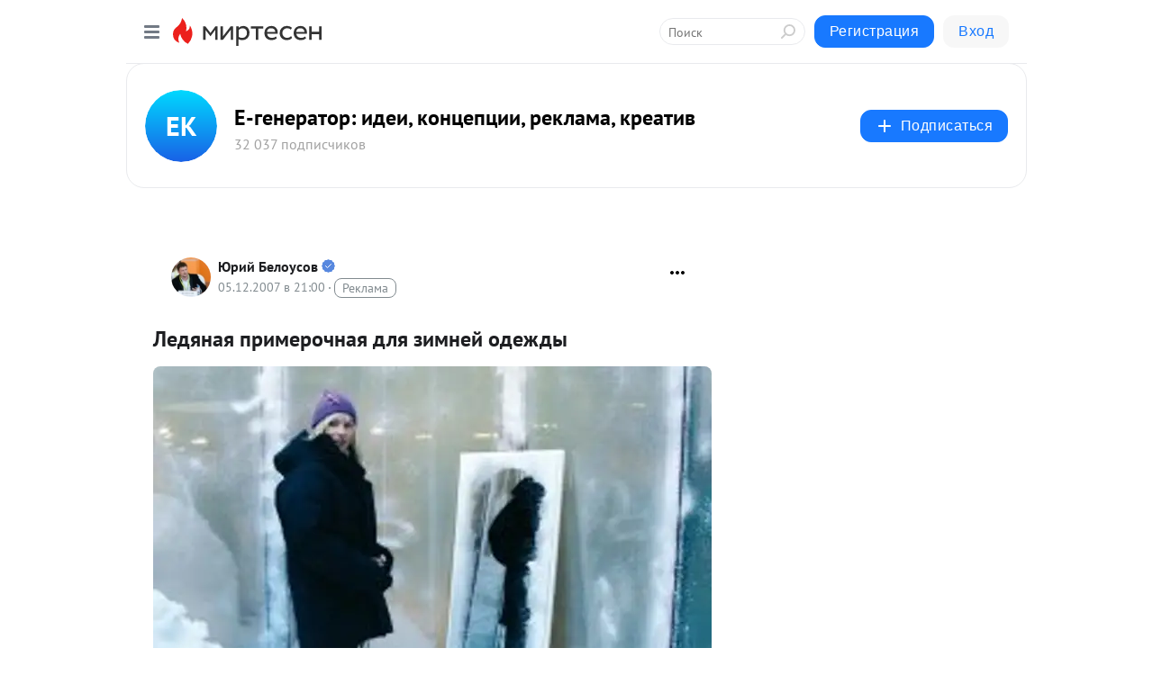

--- FILE ---
content_type: application/javascript;charset=UTF-8
request_url: https://exad.smi2.ru/jsapi?action=rtb_news&payload=CAMSJGRhZjMyMDFkLTI1NDItNDZjZS05MGViLTlhM2E4YTM1MmE2MBpEEK6e1MsGIgVydV9SVSoNMTguMjE3LjY5LjI0NjABOiQwYzFjNGQ5MS05ZjRmLTQxMzItYjc0Yy1lNDJmYTNhM2U0YzQiqAEIgAoQ0AUanwFNb3ppbGxhLzUuMCAoTWFjaW50b3NoOyBJbnRlbCBNYWMgT1MgWCAxMF8xNV83KSBBcHBsZVdlYktpdC81MzcuMzYgKEtIVE1MLCBsaWtlIEdlY2tvKSBDaHJvbWUvMTMxLjAuMC4wIFNhZmFyaS81MzcuMzY7IENsYXVkZUJvdC8xLjA7ICtjbGF1ZGVib3RAYW50aHJvcGljLmNvbSkqEQjkpAMaC21pcnRlc2VuLnJ1Mp4DCnJodHRwczovL25ld3MuZS1nZW5lcmF0b3IucnUvYmxvZy80MzkwNDE3MjA5MS9MZWR5YW5heWEtcHJpbWVyb2NobmF5YS1kbHlhLXppbW5leS1vZGV6aGR5aT91dG1fcmVmZXJyZXI9bWlydGVzZW4ucnUSWWh0dHBzOi8vbmV3cy5lLWdlbmVyYXRvci5ydS9ibG9nLzQzOTA0MTcyMDkxL0xlZHlhbmF5YS1wcmltZXJvY2huYXlhLWRseWEtemltbmV5LW9kZXpoZHlpIswB0JvQtdC00Y_QvdCw0Y8g0L_RgNC40LzQtdGA0L7Rh9C90LDRjyDQtNC70Y8g0LfQuNC80L3QtdC5INC-0LTQtdC20LTRiyAtINCVLdCz0LXQvdC10YDQsNGC0L7RgDog0LjQtNC10LgsINC60L7QvdGG0LXQv9GG0LjQuCwg0YDQtdC60LvQsNC80LAsINC60YDQtdCw0YLQuNCyIC0g0JzQtdC00LjQsNC_0LvQsNGC0YTQvtGA0LzQsCDQnNC40YDQotC10YHQtdC9QhoIg6wGEgtzbG90XzEwMzkzORgaIAJAAkisAg
body_size: 71
content:
_jsapi_callbacks_._3({"response_id":"daf3201d-2542-46ce-90eb-9a3a8a352a60","blocks":[{"block_id":103939,"tag_id":"slot_103939","items":[],"block_view_uuid":"","strategy_id":14}],"trace":[]});


--- FILE ---
content_type: application/javascript;charset=UTF-8
request_url: https://exad.smi2.ru/jsapi?action=rtb_news&payload=CAQSJDBlZDZkYjIzLTllN2EtNGY1Zi04OTU2LTBlZjQ1NjMzYmVkYRpEEK6e1MsGIgVydV9SVSoNMTguMjE3LjY5LjI0NjABOiQwYzFjNGQ5MS05ZjRmLTQxMzItYjc0Yy1lNDJmYTNhM2U0YzQiqAEIgAoQ0AUanwFNb3ppbGxhLzUuMCAoTWFjaW50b3NoOyBJbnRlbCBNYWMgT1MgWCAxMF8xNV83KSBBcHBsZVdlYktpdC81MzcuMzYgKEtIVE1MLCBsaWtlIEdlY2tvKSBDaHJvbWUvMTMxLjAuMC4wIFNhZmFyaS81MzcuMzY7IENsYXVkZUJvdC8xLjA7ICtjbGF1ZGVib3RAYW50aHJvcGljLmNvbSkqEQjkpAMaC21pcnRlc2VuLnJ1Mp4DCnJodHRwczovL25ld3MuZS1nZW5lcmF0b3IucnUvYmxvZy80MzkwNDE3MjA5MS9MZWR5YW5heWEtcHJpbWVyb2NobmF5YS1kbHlhLXppbW5leS1vZGV6aGR5aT91dG1fcmVmZXJyZXI9bWlydGVzZW4ucnUSWWh0dHBzOi8vbmV3cy5lLWdlbmVyYXRvci5ydS9ibG9nLzQzOTA0MTcyMDkxL0xlZHlhbmF5YS1wcmltZXJvY2huYXlhLWRseWEtemltbmV5LW9kZXpoZHlpIswB0JvQtdC00Y_QvdCw0Y8g0L_RgNC40LzQtdGA0L7Rh9C90LDRjyDQtNC70Y8g0LfQuNC80L3QtdC5INC-0LTQtdC20LTRiyAtINCVLdCz0LXQvdC10YDQsNGC0L7RgDog0LjQtNC10LgsINC60L7QvdGG0LXQv9GG0LjQuCwg0YDQtdC60LvQsNC80LAsINC60YDQtdCw0YLQuNCyIC0g0JzQtdC00LjQsNC_0LvQsNGC0YTQvtGA0LzQsCDQnNC40YDQotC10YHQtdC9QhoIhawGEgtzbG90XzEwMzk0MRgaIARAAkisBw
body_size: 72
content:
_jsapi_callbacks_._4({"response_id":"0ed6db23-9e7a-4f5f-8956-0ef45633beda","blocks":[{"block_id":103941,"tag_id":"slot_103941","items":[],"block_view_uuid":"","strategy_id":14}],"trace":[]});


--- FILE ---
content_type: application/javascript;charset=UTF-8
request_url: https://exad.smi2.ru/jsapi?action=rtb_news&payload=CAESJDAyNmVhODNjLWRmYWUtNGIyMS04ZGVhLTFmMmI5ZTQ2MzllZhpEEK6e1MsGIgVydV9SVSoNMTguMjE3LjY5LjI0NjABOiQwYzFjNGQ5MS05ZjRmLTQxMzItYjc0Yy1lNDJmYTNhM2U0YzQiqAEIgAoQ0AUanwFNb3ppbGxhLzUuMCAoTWFjaW50b3NoOyBJbnRlbCBNYWMgT1MgWCAxMF8xNV83KSBBcHBsZVdlYktpdC81MzcuMzYgKEtIVE1MLCBsaWtlIEdlY2tvKSBDaHJvbWUvMTMxLjAuMC4wIFNhZmFyaS81MzcuMzY7IENsYXVkZUJvdC8xLjA7ICtjbGF1ZGVib3RAYW50aHJvcGljLmNvbSkqEQjkpAMaC21pcnRlc2VuLnJ1Mp4DCnJodHRwczovL25ld3MuZS1nZW5lcmF0b3IucnUvYmxvZy80MzkwNDE3MjA5MS9MZWR5YW5heWEtcHJpbWVyb2NobmF5YS1kbHlhLXppbW5leS1vZGV6aGR5aT91dG1fcmVmZXJyZXI9bWlydGVzZW4ucnUSWWh0dHBzOi8vbmV3cy5lLWdlbmVyYXRvci5ydS9ibG9nLzQzOTA0MTcyMDkxL0xlZHlhbmF5YS1wcmltZXJvY2huYXlhLWRseWEtemltbmV5LW9kZXpoZHlpIswB0JvQtdC00Y_QvdCw0Y8g0L_RgNC40LzQtdGA0L7Rh9C90LDRjyDQtNC70Y8g0LfQuNC80L3QtdC5INC-0LTQtdC20LTRiyAtINCVLdCz0LXQvdC10YDQsNGC0L7RgDog0LjQtNC10LgsINC60L7QvdGG0LXQv9GG0LjQuCwg0YDQtdC60LvQsNC80LAsINC60YDQtdCw0YLQuNCyIC0g0JzQtdC00LjQsNC_0LvQsNGC0YTQvtGA0LzQsCDQnNC40YDQotC10YHQtdC9QhoIiKwGEgtzbG90XzEwMzk0NBgaIAFAAkisAg
body_size: 71
content:
_jsapi_callbacks_._1({"response_id":"026ea83c-dfae-4b21-8dea-1f2b9e4639ef","blocks":[{"block_id":103944,"tag_id":"slot_103944","items":[],"block_view_uuid":"","strategy_id":14}],"trace":[]});


--- FILE ---
content_type: application/javascript;charset=UTF-8
request_url: https://exad.smi2.ru/jsapi?action=rtb_news&payload=EiQwNjQzYjY1MS0yYjhiLTQ0MGUtOWQyMS01N2U1MDEyMDI5N2MaRBCuntTLBiIFcnVfUlUqDTE4LjIxNy42OS4yNDYwATokMGMxYzRkOTEtOWY0Zi00MTMyLWI3NGMtZTQyZmEzYTNlNGM0IqgBCIAKENAFGp8BTW96aWxsYS81LjAgKE1hY2ludG9zaDsgSW50ZWwgTWFjIE9TIFggMTBfMTVfNykgQXBwbGVXZWJLaXQvNTM3LjM2IChLSFRNTCwgbGlrZSBHZWNrbykgQ2hyb21lLzEzMS4wLjAuMCBTYWZhcmkvNTM3LjM2OyBDbGF1ZGVCb3QvMS4wOyArY2xhdWRlYm90QGFudGhyb3BpYy5jb20pKhEI5KQDGgttaXJ0ZXNlbi5ydTKeAwpyaHR0cHM6Ly9uZXdzLmUtZ2VuZXJhdG9yLnJ1L2Jsb2cvNDM5MDQxNzIwOTEvTGVkeWFuYXlhLXByaW1lcm9jaG5heWEtZGx5YS16aW1uZXktb2RlemhkeWk_dXRtX3JlZmVycmVyPW1pcnRlc2VuLnJ1EllodHRwczovL25ld3MuZS1nZW5lcmF0b3IucnUvYmxvZy80MzkwNDE3MjA5MS9MZWR5YW5heWEtcHJpbWVyb2NobmF5YS1kbHlhLXppbW5leS1vZGV6aGR5aSLMAdCb0LXQtNGP0L3QsNGPINC_0YDQuNC80LXRgNC-0YfQvdCw0Y8g0LTQu9GPINC30LjQvNC90LXQuSDQvtC00LXQttC00YsgLSDQlS3Qs9C10L3QtdGA0LDRgtC-0YA6INC40LTQtdC4LCDQutC-0L3RhtC10L_RhtC40LgsINGA0LXQutC70LDQvNCwLCDQutGA0LXQsNGC0LjQsiAtINCc0LXQtNC40LDQv9C70LDRgtGE0L7RgNC80LAg0JzQuNGA0KLQtdGB0LXQvUIaCPWbBhILc2xvdF8xMDE4NzcYGiACQAJI7AQ
body_size: 73
content:
_jsapi_callbacks_._0({"response_id":"0643b651-2b8b-440e-9d21-57e50120297c","blocks":[{"block_id":101877,"tag_id":"slot_101877","items":[],"block_view_uuid":"","strategy_id":14}],"trace":[]});


--- FILE ---
content_type: application/javascript;charset=UTF-8
request_url: https://exad.smi2.ru/jsapi?action=rtb_news&payload=CAISJDM3OGYyMzY3LTYzYjEtNGFlMy04ZTAzLTY0MTJkZGY0ZmQ2NxpEEK6e1MsGIgVydV9SVSoNMTguMjE3LjY5LjI0NjABOiQwYzFjNGQ5MS05ZjRmLTQxMzItYjc0Yy1lNDJmYTNhM2U0YzQiqAEIgAoQ0AUanwFNb3ppbGxhLzUuMCAoTWFjaW50b3NoOyBJbnRlbCBNYWMgT1MgWCAxMF8xNV83KSBBcHBsZVdlYktpdC81MzcuMzYgKEtIVE1MLCBsaWtlIEdlY2tvKSBDaHJvbWUvMTMxLjAuMC4wIFNhZmFyaS81MzcuMzY7IENsYXVkZUJvdC8xLjA7ICtjbGF1ZGVib3RAYW50aHJvcGljLmNvbSkqEQjkpAMaC21pcnRlc2VuLnJ1Mp4DCnJodHRwczovL25ld3MuZS1nZW5lcmF0b3IucnUvYmxvZy80MzkwNDE3MjA5MS9MZWR5YW5heWEtcHJpbWVyb2NobmF5YS1kbHlhLXppbW5leS1vZGV6aGR5aT91dG1fcmVmZXJyZXI9bWlydGVzZW4ucnUSWWh0dHBzOi8vbmV3cy5lLWdlbmVyYXRvci5ydS9ibG9nLzQzOTA0MTcyMDkxL0xlZHlhbmF5YS1wcmltZXJvY2huYXlhLWRseWEtemltbmV5LW9kZXpoZHlpIswB0JvQtdC00Y_QvdCw0Y8g0L_RgNC40LzQtdGA0L7Rh9C90LDRjyDQtNC70Y8g0LfQuNC80L3QtdC5INC-0LTQtdC20LTRiyAtINCVLdCz0LXQvdC10YDQsNGC0L7RgDog0LjQtNC10LgsINC60L7QvdGG0LXQv9GG0LjQuCwg0YDQtdC60LvQsNC80LAsINC60YDQtdCw0YLQuNCyIC0g0JzQtdC00LjQsNC_0LvQsNGC0YTQvtGA0LzQsCDQnNC40YDQotC10YHQtdC9QhoIi6wGEgtzbG90XzEwMzk0NxgaIAFAAkisAg
body_size: 72
content:
_jsapi_callbacks_._2({"response_id":"378f2367-63b1-4ae3-8e03-6412ddf4fd67","blocks":[{"block_id":103947,"tag_id":"slot_103947","items":[],"block_view_uuid":"","strategy_id":14}],"trace":[]});
